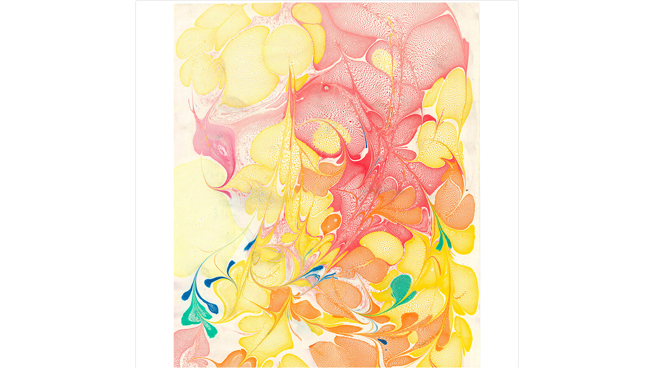

--- FILE ---
content_type: text/html; charset=UTF-8
request_url: https://chinaweek.m21.hk/2017/creative_detail.php?id=211
body_size: 692
content:

<!DOCTYPE html>
<html lang="en">
	<head>
    	<meta charset="utf-8">
    	<meta http-equiv="X-UA-Compatible" content="IE=edge">
    	<meta name="viewport" content="width=device-width, initial-scale=1">
    	<title></title>

    	<link href="css/bootstrap.css" rel="stylesheet">
      	<link href="css/style.css" rel="stylesheet">
      	<style type="text/css">
		html,body{ margin:0; padding:0; height:auto; }
		</style> 
  	</head>
  
  	<body>
    
      <div class="container">
      <div class="row">
      
                    
          	<div class="col-sm-8 col-sm-offset-2">
          	<div class="thumbnail">
            	<img src="creative/5/5 (14).jpg" class="img-responsive">
            </div>
            </div>
            
			<!--<div class="hidden-xs">
				<div class="col-sm-7 thumbnail">
              		<img src="creative/5/5 (14).jpg" alt="關浩揚" class="img-responsive">
          		</div>
          		<div class="col-sm-5">
              		<div class="topic">Intelligent & Creative Station作品</div><br>
              		中文姓名 : 關浩揚<br>              		英文姓名 : Kwan Ho Yong<br>              		              		              		          		</div>
          	</div>
            
            <div class="visible-xs">
            	<div class="topic">Intelligent & Creative Station作品</div><br>
              	姓名 : 關浩揚 
              	Kwan Ho Yong<br>
              	              	              	                <br>
				<div class="thumbnail">
              		<img src="creative/5/5 (14).jpg" alt="關浩揚" class="img-responsive">
          		</div>
          	</div> -->
          
      </div>
      </div>

    <script type="text/javascript" src="//ajax.googleapis.com/ajax/libs/jquery/1.7/jquery.min.js"></script>
    <script src="js/bootstrap.js"></script>

  	</body>
</html>

--- FILE ---
content_type: text/css
request_url: https://chinaweek.m21.hk/2017/css/style.css
body_size: 1254
content:
/*!
 * Start Bootstrap - Scrolling Nav HTML Template (http://startbootstrap.com)
 * Code licensed under the Apache License v2.0.
 * For details, see http://www.apache.org/licenses/LICENSE-2.0.
 */

body {
    width: 100%;
    height: 100%;
	font-family: Microsoft JhengHei;
}

html {
    width: 100%;
    height: 100%;
}

a{
  color:#F60;
}

a:hover {
  color:#ca3a0d;
  text-decoration:underline;
}

@media(min-width:767px) {
    .navbar {
        padding: 20px 0;
        -webkit-transition: background .5s ease-in-out,padding .5s ease-in-out;
        -moz-transition: background .5s ease-in-out,padding .5s ease-in-out;
        transition: background .5s ease-in-out,padding .5s ease-in-out;
    }

    .top-nav-collapse {
        padding: 0;
    }
}

#custom-bootstrap-menu.navbar-default .navbar-brand {
    color: #FFF;
}
#custom-bootstrap-menu.navbar-default {
    font-size: 16px;
    background-color: #ca3a0d;
    border-bottom-width: 0px;
}
#custom-bootstrap-menu.navbar-default .navbar-nav>li>a {
	font-size: 18px;
    color: #FFF;
    background-color: #ca3a0d;
	
	-webkit-transition: all ease .3s;
       -moz-transition: all ease .3s;
         -o-transition: all ease .3s;
            transition: all ease .3s;
}
#custom-bootstrap-menu.navbar-default .navbar-nav>li>a:hover,
#custom-bootstrap-menu.navbar-default .navbar-nav>li>a:focus {
    color: #FFF;
    background-color:#8e2808;
}
#custom-bootstrap-menu.navbar-default .navbar-nav>.active>a,
#custom-bootstrap-menu.navbar-default .navbar-nav>.active>a:hover,
#custom-bootstrap-menu.navbar-default .navbar-nav>.active>a:focus {
    color: #FFF;
    background-color: #8e2808;
}
#custom-bootstrap-menu.navbar-default .navbar-toggle {
    border-color: #FFF;
}
#custom-bootstrap-menu.navbar-default .navbar-toggle:hover,
#custom-bootstrap-menu.navbar-default .navbar-toggle:focus {
    background-color: #FFF;
}
#custom-bootstrap-menu.navbar-default .navbar-toggle .icon-bar {
    background-color: #FFF;
}
#custom-bootstrap-menu.navbar-default .navbar-toggle:hover .icon-bar,
#custom-bootstrap-menu.navbar-default .navbar-toggle:focus .icon-bar {
    background-color: #ca3a0d;
}

/* Demo Sections - You can use these as guides or delete them - the scroller will work with any sort of height, fixed, undefined, or percentage based.
The padding is very important to make sure the scrollspy picks up the right area when scrolled to. Adjust the margin and padding of sections and children 
of those sections to manage the look and feel of the site. */

.row { font-size: 18px; letter-spacing:2px} 

.home-section {
    height: auto;
	padding: 90px 0 50px 0;
    text-align: center;
    background: #FFF;
	/* background-image:url(../images/homebg.jpg);*/
}

@media(max-width: 767px) {
	.home-section {
		padding: 50px 0 50px 0;
	}
}

.creative2-section {
    height: auto;
    padding: 50px 0;
    text-align: center;
    background: #f4f3f3;
}

.exhibition-section {
    height: auto;
    padding: 50px 0;
    text-align: center;
    background: #FFF;
}

.seminar-section {
    height: auto;
    padding: 50px 0;
    text-align: center;
    background:#FFF;
}

.video-section {
    height: auto;
    padding: 50px 0;
    text-align: center;
    background: #f4f3f3;
}

.school-section {
    height: auto;
    padding: 50px 0;
    text-align: center;
    background:#FFF;
}

.contact-section {
    height: auto;
    padding: 50px 0;
    text-align: center;
    background:#f4f3f3;
}

.creative-section {
    height: auto;
    padding: 100px 0;
    text-align: center;
    background:#FFF;
}

h1 { font-weight:bold; color:#ca3a0d}

.video_text { font-size:16px}

.video_topic { font-size:22px; color:#0099FF; font-weight:bold}

.btn-main {
  color: #FFF;
  background-color: #7C7C7C;
  border-color: #FFF;
}

.btn-main:hover,
.btn-main:focus,
.btn-main.focus,
.btn-main:active,
.btn-main.active,
.open > .dropdown-toggle.btn-main {
  color: #fff;
  background-color:#5FCF1B;
  border-color: #fff;
}

.row { font-size:16px; color:#333; }

.topic { color:#ff541e; font-size:22px } 

.error { color:#F30; font-size:14px; }

.caption { font-size:14px; color:#333; }

img{
	image-rendering: auto;
  	image-rendering: crisp-edges;
  	image-rendering: pixelated;
	image-rendering: -webkit-optimize-contrast;
}